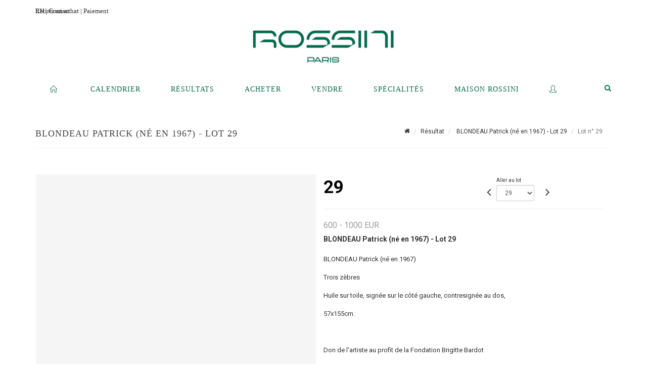

--- FILE ---
content_type: text/html;charset=UTF-8
request_url: https://www.rossini.fr/lot/86142/7778512
body_size: 85430
content:
<!doctype html>
<html lang="fr" class="no-js">
<head>
    <meta http-equiv="Content-Type" content="text/html; charset=UTF-8">
    <meta http-equiv="X-UA-Compatible" content="IE=edge,chrome=1">
    <title> BLONDEAU Patrick (né en 1967) - Lot 29 </title>
    
    
        



    

     
         
         <meta property="og:title" content="BLONDEAU Patrick (né en 1967) - Lot 29">
     
    
        <meta name="description" content="Toutes les informations sur le lot BLONDEAU Patrick (né en 1967)

Trois zèbres

Huile... - Lot 29 - Rossini"/>
		<meta property="og:description" content="Toutes les informations sur le lot BLONDEAU Patrick (né en 1967)

Trois zèbres

Huile... - Lot 29 - Rossini">
    
	
		<meta name="keywords" content="">
	




<meta name="language" content="fr">


<!-- HREF LANG -->


	
		<link rel="alternate" hreflang="en"
			  href="https://www.rossini.fr/en/lot/86142/7778512" />

	
		<link rel="canonical" href="https://www.rossini.fr/lot/86142/7778512" />
	
		<link rel="alternate" hreflang="fr"
			  href="https://www.rossini.fr/lot/86142/7778512" />




<meta name="viewport" content="width=device-width, initial-scale=1, maximum-scale=1"/>
<meta name="author" content="Rossini">
<meta name="identifier-url" content="">
<meta name="layout" content="main"/>
<meta property="og:site_name" content="Rossini">
<meta property="og:locale" content="fr">
<meta property="og:url" content="https://www.rossini.fr/lot/86142/7778512"/>
<meta property="og:image" content="https://medias-static-sitescp.zonesecure.org/sitegenerique/62/logos/logo-0820250915131855.png"/>
<link rel="shortcut icon" href="https://medias-static-sitescp.zonesecure.org/sitegenerique/62/logos/logo-09-_1_20260107154903.ico" type="image/x-icon">
<link rel="icon" href="https://medias-static-sitescp.zonesecure.org/sitegenerique/62/logos/logo-09-_1_20260107154903.ico" />

<!-- GoogleFonts    ============================================= -->
<link href="https://fonts.googleapis.com/css?family=Roboto:" rel="stylesheet"><link href="https://fonts.googleapis.com/css?family=Roboto:700" rel="stylesheet">
<!-- Stylesheets    ============================================= -->

<link rel="stylesheet" href="/assets/bootstrap-2702cc3efe0973add8272e0853ab03a3.css"/>
<link rel="stylesheet" href="/assets/font-awesome/css/font-awesome.min-84f0e98c247f3592f710ccde278d799c.css"/>
<link rel="stylesheet" href="/assets/style-6f91c0476104ee16f6fea9387a0decc9.css"/>
<link rel="stylesheet" href="/assets/font-icons-2145a7dee7ed7e44ae2f1897272842b8.css"/>
<link rel="stylesheet" href="/assets/icomoon-36189714d365d3d2ad41c87302fc4927.css"/>
<link rel="stylesheet" href="/assets/animate-ca9c031f7663c9e52b815d368f541c0e.css"/>
<link rel="stylesheet" href="/assets/magnific-popup-bd76b2742b05e58017f0fe452a612c2c.css"/>
<link rel="stylesheet" href="/assets/responsive-8fa874eb92fb7932dfb539001ee06bdd.css"/>


<!-- REVOLUTION SLIDER	============================================= -->
<link rel="stylesheet" href="https://cdn.drouot.com/assets?name=revolution_slider/css/layers.css">
<link rel="stylesheet" href="https://cdn.drouot.com/assets?name=revolution_slider/css/settings.css">
<link rel="stylesheet" href="https://cdn.drouot.com/assets?name=revolution_slider/css/navigation.css">


<link rel="stylesheet" href="/assets/jquery_toast/jquery.toast-45c7a0d117e54c9e9a29b32ba06784a8.css"/>
<link rel="stylesheet" href="/assets/cp-088cf35f8f3474c63d77b7860a79b0ee.css"/>
<script type="text/javascript" src="https://cdn.drouot.com/assets?name=cpg/jquery-743584baf8fc09dcd82ba03b2c8d990e.js"></script>

<!--[if lt IE 9]>
    <script src="http://css3-mediaqueries-js.googlecode.com/svn/trunk/css3-mediaqueries.js"></script>
<![endif]-->

<!-- CAROUSEL	============================================= -->
<script type="text/javascript" src="/assets/include/carousel-plugin/owl.carousel.min-58f126a356f7a1eb5ef4de741979f957.js" ></script>

<style type="text/css">
.openseadragon { background-color: #ffffff; border: 1px solid #ffffff; color: #333333; height: 600px; width: 400px; }
/* ******************************** GENERAL OPTIONS ******************************** */
.cpgen-container{
width:100%;margin-left:auto;margin-right:auto;padding-left : 0px ; padding-top : 0px ;padding-right : 0px ; padding-bottom : 0px ;}

/* ******************************** TYPOGRAPHY ******************************** */

    /*  BODY ============== */
    body {color : #333333;text-transform: none;font-family: Roboto, Arial, Helvetica, sans-serif ;/*font-style : ;font-weight : ;*/font-size : 14px;letter-spacing : 0px;}
    body a:link {color : #333333;}
    body a:visited {color : #333333;}
    body a:hover {color : #333333;}

    /*  NAV ============== */
    nav {color : #05694B;text-transform: uppercase;font-family: Georgia, serif, Arial, Helvetica, sans-serif ;/*font-style : ;font-weight : ;*/font-size : 14px;letter-spacing : 0px;}
    nav a:link {color : #05694B;}
    nav a:visited {color : #05694B;}
    nav a:hover {color : #000000;}

    /*  FOOTER ============== */
    footer {color : #ffffff;text-transform: none;font-family: Roboto, Arial, Helvetica, sans-serif ;/*font-style : ;font-weight : ;*/font-size : 14px;letter-spacing : 0px;}
    footer a:link {color : #ffffff;}
    footer a:visited {color : #ffffff;}
    footer a:hover {color : #ffffff;}

    /*  H1 ============== */
    h1 {color : #05694B;text-transform: uppercase;font-family: Georgia, serif, Arial, Helvetica, sans-serif ;/*font-style : ;font-weight : ;*/font-size : 23px;letter-spacing : 0px;}
    h1 a:link {color : #05694B;}
    h1 a:visited {color : #05694B;}
    h1 a:hover {color : #05694B;}

    /*  H2 ============== */
    h2 {color : #05694B;text-transform: none;font-family: Roboto, Arial, Helvetica, sans-serif ;/*font-style : ;font-weight : ;*/font-size : 15px;letter-spacing : 0px;}
    h2 a:link {color : #05694B;}
    h2 a:visited {color : #05694B;}
    h2 a:hover {color : #05694B;}

    /*  H3 ============== */
    h3 {color : #05694B;text-transform: none;font-family: Roboto, Arial, Helvetica, sans-serif ;/*font-style : ;font-weight : ;*/font-size : 16px;letter-spacing : 0px;}
    h3 a:link {color : #05694B;}
    h3 a:visited {color : #05694B;}
    h3 a:hover {color : #05694B;}

    /*  H4 ============== */
    h4 {color : #05694B;text-transform: none;font-family: Roboto, Arial, Helvetica, sans-serif ;/*font-style : ;font-weight : ;*/font-size : 15px;letter-spacing : 0px;}
    h4 a:link {color : #05694B;}
    h4 a:visited {color : #05694B;}
    h4 a:hover {color : #05694B;}

    /*  H5 ============== */
    h5 {color : #05694B;text-transform: none;font-family: Roboto, Arial, Helvetica, sans-serif ;/*font-style : ;font-weight : ;*/font-size : 14px;letter-spacing : 0px;}
    h5 a:link {color : #05694B;}
    h5 a:visited {color : #05694B;}
    h5 a:hover {color : #05694B;}

    /*  H6 ============== */
    h6 {color : #05694B;text-transform: none;font-family: Roboto, Arial, Helvetica, sans-serif ;/*font-style : ;font-weight : ;*/font-size : 14px;letter-spacing : 0px;}
    h6 a:link {color : #05694B;}
    h6 a:visited {color : #05694B;}
    h6 a:hover {color : #05694B;}


/* ******************************** LOGO ******************************** */
#cpgenlogo{margin-left : px ;margin-top : px ;margin-right : px ;margin-bottom : px ; float: left;}

/* ******************************** HEADER ******************************** */

.cpgen-header {padding-left : 0px ;padding-top : 0px ;
padding-right : 0px ;padding-bottom : 20px ;margin-left : 0px ;margin-top : 0px ;margin-right : 0px ;margin-bottom : 0px ;background-color : #ffffff ;border-top: 0px solid #ffffff;border-bottom: 0px solid #ffffff;}


/* ******************************** MENU ******************************** */
#cpgen-menu {background-color : #ffffff;}
#header.sticky-header #primary-menu ul li {padding-left : 0px ;padding-top : 0px ;padding-right : 0px ;padding-bottom : 20px;}
#cpgen-menu li:hover{background:#ffffff;}
#primary-menu {font-weight: normal !important;background-color : #ffffff;float:left;}
#header.sticky-header:not(.static-sticky) #primary-menu > ul > li > a {line-height:40px;}
#header.sticky-header #header-wrap{height: 40px;background-color : #ffffff;color : #477380 ;}
#header.sticky-header #header-wrap img{max-height:40px;}
#primary-menu , #primary-menu.style-2 {height: 40px;}
#primary-menu.style-2 > div > ul > li > a{height: 40px;}
.device-sm #header.sticky-style-2 #header-wrap, .device-xs #header.sticky-style-2 #header-wrap, .device-xxs #header.sticky-style-2 #header-wrap{background-color : #ffffff;}
#header.sticky-style-2 #header-wrap, #header.sticky-style-3 #header-wrap, #primary-menu.style-2 > div > ul > li > a {height:40px;line-height:40px}
#primary-menu.style-2 ul ul, #primary-menu.style-2 ul li .mega-menu-content{top:40px}

#primary-menu-trigger {background-color:#ffffff !important;}
#primary-menu-trigger .icon-reorder{color:#05694B !important;}
#header.transparent-header.full-header #primary-menu > ul { border-right-color: rgba(0,0,0,0.1); }
#primary-menu ul {list-style: none;	height:40px;	margin: 0;}
#primary-menu > ul {float: left; }
#primary-menu ul li.mega-menu { position: inherit; }
#primary-menu ul li:first-child { margin-left: 0; }
#primary-menu ul li a {padding-left : 29px ;padding-top : 3px ;padding-right : 29px;padding-bottom : 3px ; height: 40px;line-height: 40px;}
#primary-menu ul li .mega-menu-content {background-color: #ffffff;	border-top: 2px solid #ffffff;}
#primary-menu ul ul{background-color: #ffffff; width:250px;display: none;}
#primary-menu ul ul a {	color: #05694B !important;}
#primary-menu ul ul li:hover > a {background-color: #ffffff !important;color: #05694B!important;}
#primary-menu .dropdown hr{color : #ffffff;}
#primary-menu .container #top-search form input{color: #05694B!important;}
#primary-menu .container #top-search form input::placeholder {color:#05694B!important;}

/* ******************************** BACKGROUND ******************************** */
body{background-color:#ffffff;background-image: ;background-repeat: ;}


/* ******************************** FOOTER ******************************** */
#footer{padding-left : 0px ;padding-top : 35px ;padding-right : 0px ;padding-bottom : 0px ;margin-left : 0px ;margin-top : 0px ;margin-right : 0px ;margin-bottom : 0px ;border-top: 1px solid #05694B;border-bottom: 0px solid #05694B ;background : #05694b;color : #ffffff ; }
#footer a{#ffffff ;}



/* ******************************** SOCIAL ******************************** */
.cpgen-header .cpgen-social {font-size:1000;color:#000000;}
.cpgen-footer .cpgen-social {font-size:10;color:#000000;}

#primary-menu ul li .mega-menu-content  {width: 100% !important; }
</style>
<link rel="stylesheet" href="https://medias-static-sitescp.zonesecure.org/sitegenerique/62/css/cssFile20260122104713.css" type="text/css" />

<script type="text/javascript" src="https://cdn.drouot.com/assets?name=cpg/cookiechoices-abc20e1381d834f5f6bf5378262b9b5c.js"></script>
<script>
    window.dataLayer = window.dataLayer || [];
    function gtag(){dataLayer.push(arguments);}

    gtag('consent', 'default', {
        'ad_storage': 'denied',
        'ad_user_data': 'denied',
        'ad_personalization': 'denied',
        'analytics_storage': 'denied'
    });
</script>

    <!-- Google tag (gtag.js) -->
        <script async src="https://www.googletagmanager.com/gtag/js?id=G-M2VJ74SB5S"></script>
        <script>
            if (!isTrackingActivated()) {
                window['ga-disable-G-M2VJ74SB5S'] = true;
            } else {
                gtag('js', new Date());
                gtag('config', 'G-M2VJ74SB5S');
                updateGtagConsent('granted');
            }
        </script>
    <!-- End Google tag (gtag.js) -->




    <link rel="stylesheet" href="https://cdnjs.cloudflare.com/ajax/libs/font-awesome/6.5.0/css/all.min.css">


    
    <script src="https://cdn.jsdelivr.net/npm/vanilla-lazyload@17.1.2/dist/lazyload.min.js"></script>

</head>
<body class="fr">



<div class="cpgen-container">
    
    <div class="cpgen-header">
        
            <div id="top-bar">
    <div class="container clearfix">
        <div class="col_half nobottommargin flags">
            <div class="top-links">
                
    
        <a href="/en/lot/86142/7778512" class="languegb">
            <img src="/assets/flags/gb-91583bd9501e5849846045852a312edf.png" />
        </a>
    

    


                <a href="/ou-nous-trouver" target="_blank">Contact</a>
            </div>
        </div>

        <div class="col_half fright  nobottommargin social">
            <div id="top-social">
                <ul>
    

    

    

    

    

        

            <li><a target="_blank"
                   href="https://www.instagram.com/rossini_auction/?hl=fr"
                   class="si-instagram"><span class="ts-icon"><i class="icon-instagram"></i>
                </span><span class="ts-text">instagram</span></a></li>

        
    

    

    

    

        

            <li><a target="_blank"
                   href="https://www.facebook.com/RossiniMaisonDeVentesAuxEncheres/"
                   class="si-facebook"><span class="ts-icon"><i class="icon-facebook"></i>
                </span><span class="ts-text">facebook</span></a></li>

        
    

    

    

</ul>
            </div>
        </div>
    </div>
</div>
<header id="header" class="header6 sticky-style-2">
    <div class="container clearfix">
        <div id="primary-menu-trigger"><i class="icon-reorder"></i></div>
        <div id="cpgenlogo">
            <!-- Logo  ============================================= -->
            <div id="logo">
                <a href="/"
                   class="standard-logo"
                   data-dark-logo="https://medias-static-sitescp.zonesecure.org/sitegenerique/62/logos/logo-0820250915131855.png">
                    <img style=""
                         src="https://medias-static-sitescp.zonesecure.org/sitegenerique/62/logos/logo-0820250915131855.png"
                         alt="Rossini">
                </a>
                <a href="/"
                   class="retina-logo"
                   data-dark-logo="https://medias-static-sitescp.zonesecure.org/sitegenerique/62/logos/logo-0820250915131855.png"><img src="https://medias-static-sitescp.zonesecure.org/sitegenerique/62/logos/logo-0820250915131855.png" alt="Rossini"></a>
            </div>
            <!-- #logo end -->
        </div>
        <div class="texteHeader">
            <a href="/retraits-des-objets" target="_blank">Retirer un achat</a> | <a href="/paiement-en-ligne" target="_blank">Paiement</a>
        </div>
    </div>
    <div id="cpgen-menu">
        <div id="header-wrap"
             class="container">
            <nav id="primary-menu" class="style-2">
    <div class="container clearfix">
        <ul>

    <li>
        
            <a href="/" >
                <div>
                    <i class='icon-line2-home'></i>
                </div>
            </a>
        
        
    </li>

    <li>
        
            <a href="/ventes-a-venir" >
                <div>
                    Calendrier
                </div>
            </a>
        
        
    </li>

    <li>
        
            <a href="/resultats" >
                <div>
                    Résultats
                </div>
            </a>
        
        
    </li>

    <li>
        
            <a href="#" >
                <div>
                    Acheter
                </div>
            </a>
        
        
            <ul>
                

    <li>
        
            <a href="/retraits-des-objets" >
                <div>
                    Retrait des objets
                </div>
            </a>
        
        
    </li>

    <li>
        
            <a href="/paiement-en-ligne" >
                <div>
                    Paiement en ligne
                </div>
            </a>
        
        
    </li>

    <li>
        
            <a href="/caution-en-ligne" >
                <div>
                    Dépôt de caution
                </div>
            </a>
        
        
    </li>

            </ul>
        
    </li>

    <li>
        
            <a href="#" >
                <div>
                    Vendre
                </div>
            </a>
        
        
            <ul>
                

    <li>
        
            <a href="/prestations" >
                <div>
                    Les prestations
                </div>
            </a>
        
        
    </li>

    <li>
        
            <a href="/vendre" >
                <div>
                    Conditions de ventes Vendeur
                </div>
            </a>
        
        
    </li>

    <li>
        
            <a href="#" >
                <div>
                    Estimation en région
                </div>
            </a>
        
        
            <ul>
                

    <li>
        
            <a href="/estimation-auvergne-rhone-alpes" >
                <div>
                    Auvergne-Rhône-Alpes
                </div>
            </a>
        
        
    </li>

    <li>
        
            <a href="/estimation-bourgogne-franche-Comte" >
                <div>
                    Bourgogne-Franche-Comté
                </div>
            </a>
        
        
    </li>

    <li>
        
            <a href="/estimation-bretagne" >
                <div>
                    Bretagne
                </div>
            </a>
        
        
    </li>

    <li>
        
            <a href="/estimation-centre-val-de-loire" >
                <div>
                    Centre-Val de Loire
                </div>
            </a>
        
        
    </li>

    <li>
        
            <a href="/estimation-corse" >
                <div>
                    Corse
                </div>
            </a>
        
        
    </li>

    <li>
        
            <a href="/estimation-grand-est" >
                <div>
                    Grand Est
                </div>
            </a>
        
        
    </li>

    <li>
        
            <a href="/estimation-ile-de-france" >
                <div>
                    Île-de-France
                </div>
            </a>
        
        
    </li>

    <li>
        
            <a href="/estimation-normandie" >
                <div>
                    Normandie
                </div>
            </a>
        
        
    </li>

    <li>
        
            <a href="/estimation-nouvelle-aquitaine" >
                <div>
                    Nouvelle-Aquitaine
                </div>
            </a>
        
        
    </li>

    <li>
        
            <a href="/estimation-occitanie" >
                <div>
                    Occitanie
                </div>
            </a>
        
        
    </li>

    <li>
        
            <a href="/estimation-pays-de-la-loire" >
                <div>
                    Pays de la Loire
                </div>
            </a>
        
        
    </li>

    <li>
        
            <a href="/estimation-provence-cote-azur" >
                <div>
                    Provence-Alpes-Côte d'Azur
                </div>
            </a>
        
        
    </li>

    <li>
        
            <a href="/estimation-etranger" >
                <div>
                    Etranger
                </div>
            </a>
        
        
    </li>

            </ul>
        
    </li>

    <li>
        
            <a href="/estimation-en-ligne" >
                <div>
                    Estimations en ligne
                </div>
            </a>
        
        
    </li>

    <li>
        
            <a href="/salle-des-ventes" >
                <div>
                    Salle des ventes
                </div>
            </a>
        
        
    </li>

            </ul>
        
    </li>

    <li>
        
            <a href="/specialites" >
                <div>
                    Spécialités
                </div>
            </a>
        
        
    </li>

    <li>
        
            <a href="#" >
                <div>
                    Maison Rossini
                </div>
            </a>
        
        
            <ul>
                

    <li>
        
            <a href="/a-propos" >
                <div>
                    À propos
                </div>
            </a>
        
        
    </li>

    <li>
        
            <a href="/equipe" >
                <div>
                    L'équipe rossini
                </div>
            </a>
        
        
    </li>

    <li>
        
            <a href="/ou-nous-trouver" >
                <div>
                    Contact
                </div>
            </a>
        
        
    </li>

    <li>
        
            <a href="/newsletter" >
                <div>
                    Newsletter
                </div>
            </a>
        
        
    </li>

    <li>
        
            <a href="/actualites" >
                <div>
                    Nos actualités
                </div>
            </a>
        
        
    </li>

            </ul>
        
    </li>

    <li>
        
            <a href="https://int.rossini.fr/membre/login" target='_blank'>
                <div>
                    <i class='icon-line2-user'></i>
                </div>
            </a>
        
        
    </li>
</ul>
            
<div id="top-cart">
    <a href="#" id="top-cart-trigger">
        <i class="icon-legal"></i>
    </a>
    <div class="top-cart-content" id="top-cart-content">
        <div class="top-cart-title">
            <p>Ordres d'achats </p>
        </div>
        <div class="top-cart-items" id="top-cart-items">
            <template id="cart-item-list">
                <div class="top-cart-item clearfix">
                    <div class="top-cart-item-desc">
                        <a href="/null/null"></a>
                        <span class="top-cart-item-price"></span>
                        <span class="top-cart-item-price"></span>
                    </div>
                </div>
            </template>
        </div>
    </div>
</div><!-- #top-cart end -->

<script type="text/javascript">
    function getQueryVariable(variable) {
        let query = window.location.search.substring(1);
        let vars = query.split('&');
        for (let i = 0; i < vars.length; i++) {
            let pair = vars[i].split("=");
            if (pair[0] === variable) {return pair[1];}
        }
        return false;
    }
    $(document).ready(function() {
        panierSize = 0;
        if (window.localStorage.getItem("panier") !== null && window.localStorage.getItem("panier") !== '') {
            panier = getPanier();
            panierSize = Object.keys(panier.lots).length;
        }
        if (window.location.search.indexOf("okLots") !== -1) {
            let lotIds = getQueryVariable("okLots").split(",");
            for (let i in lotIds) {
                deleteOrdre(lotIds[i]);
            }
            panierSize = Object.keys(panier.lots).length;
        }
        if (panierSize > 0) {
            $.toast({
                icon: 'info',
                text : "<p class=''>N'oubliez pas de valider définitivement vos ordres d'achat dans votre <a href='/ordre'>panier</a>.</p>",
                allowToastClose: true,
                showHideTransition : 'slide',  // It can be plain, fade or slide
                hideAfter : false,             // `false` to make it sticky or time in miliseconds to hide after
                stack : 2,                     // `false` to show one stack at a time count showing the number of toasts that can be shown at once
                textAlign : 'left',            // Alignment of text i.e. left, right, center
                position : 'top-right'       // bottom-left or bottom-right or bottom-center or top-left or top-right or top-center or mid-center or an object representing the left, right, top, bottom values to position the toast on page
            })
            Object.keys(panier.lots).forEach(function (lotId) {
                let t = document.querySelector('#cart-item-list');
                let a = t.content.querySelectorAll("a");
                a[0].textContent = "lot n° "+panier.lots[lotId].n;
                let s = t.content.querySelectorAll("span");
                s[0].textContent = panier.lots[lotId].d;
                if (panier.lots[lotId].m === -1) {
                    s[1].textContent = 'Enchère Téléphone';
                } else {
                    s[1].textContent = panier.lots[lotId].m + ' ' + panier.lots[lotId].c;
                }

                let x = document.getElementById("top-cart-items");
                let clone = document.importNode(t.content, true);
                x.appendChild(clone)
            })

            let panierSizeSpan = document.createElement("span");
            panierSizeSpan.textContent = window.panierSize.toString();
            document.getElementById("top-cart-trigger").appendChild(panierSizeSpan);

            let btnPanier = document.createElement("a");
            btnPanier.rel = "nofollow";
            btnPanier.className = "button button-3d button-small nomargin fright";
            btnPanier.textContent = 'Envoyer mes ordres';
            btnPanier.href = '/null/null';
            let btnPanierDiv = document.createElement("div");
            btnPanierDiv.className = "top-cart-action clearfix";
            btnPanierDiv.appendChild(btnPanier);

            document.getElementById("top-cart-content").appendChild(btnPanierDiv);
        } else {
            let panierList = document.createElement("p");
            panierList.textContent = "Votre liste d'ordre est vide, naviguez dans le catalogue pour ajouter vos ordres.";
            document.getElementById("top-cart-items").appendChild(panierList);
        }

    });
</script>

            
                <div id="top-search">
                    <a href="#" id="top-search-trigger"><i class="icon-search3"></i><i class="icon-line-cross"></i></a>
                    <form action="/recherche" method="get">
                        <input type="text" name="query" class="form-control" value="" placeholder="Recherchez un lot, un artiste">
                        <input type="submit" class="loupe" id="AccueilBtChercher" value="">
                    </form>
                </div>
            
    </div>
</nav>
        </div>
    </div>
</header>

        
    </div>

    <div class="container">
        
        
            <div class="clear"></div>

<div class="basic layoutsPage">
    <div class="layoutsExemple col-md-12">
        
<section id="page-title" class="page-title-mini page-title-nobg">
    <div class="clearfix">
        <h1>
            BLONDEAU Patrick (né en 1967) - Lot 29
        </h1>
        <ol class="breadcrumb">
            <li><a href='/'>
                <icon class='icon-home2'></icon>
            </a></li>
            <li><a href='/resultats'>Résultat</a>
            </li>
            <li><a href="/catalogue/86142-vente-online-tableaux-modernes-and-sculptures-du-28-06-17-au">
                BLONDEAU Patrick (né en 1967) - Lot 29
            </a></li>
            <li class="active">Lot n° 29&nbsp;</li>
        </ol>
    </div>
</section>
<section id="content">
    <div class="detailLot content-wrap Vente86142 Etude162 Etude2">
            <div class="single-product">
                <div class="product">
                    <div class="col-xs-12 col-md-6 product-img noPaddingLeft">
                        
                            
<script type="text/javascript" src="https://cdn.drouot.com/assets?name=openseadragon/openseadragon.min.js"></script>
<div class="col-xs-12 padding0">
    <div id="zoomImage" class="openseadragon">
        <div id="toolbarDiv"></div>
        
        <script type="text/javascript">
            var viewer = OpenSeadragon({
                        id:            "zoomImage",
                        prefixUrl:     "https://cdn.drouot.com/assets?name=openseadragon/images/",
                        showNavigator:  true,
                        toolbar:       "toolbarDiv",
                        nextButton:     "next",
                        previousButton: "previous",
                        autoHideControls: false,
                        maxZoomPixelRatio: 3,
                        minZoomPixelRatio: 0.5,
                        navigatorSizeRatio: 0.12,
                        controlsFadeDelay: 0,
                        controlsFadeLength: 500,
                        showReferenceStrip: false,
                        animationTime: 0.8,
                        imageSmoothingEnabled: true,
                    });
                    $(document).ready(function() {
//                        setTimeout( function(){
//                                   innerHTML2 = $(".intercom-launcher-discovery-frame").contents().find("html").html();
//                                   innerHTML = $('.intercom-launcher-frame').contents().find("html").html();
//                                   innerHTML3 = $("#intercom-frame").contents().find("html").html();
//                               }, 3000);
                        var tiles = [
                            
                            {
                                tileSource : {
                                    type: 'image',
                                    url:  'https://cdn.drouot.com/d/image/lot?size=fullHD&path=62/86142/29.jpg',
                                    crossOriginPolicy: 'Anonymous',
                                    ajaxWithCredentials: false,
                                },
                            },
                            
                        ];
                        var tile = 0;
                        var length = tiles.length - 2;
                        viewer.addTiledImage(tiles[0]); //init sur la première image
                        $(".thumbPreview").click(function() { //quand on clique ça change l'image
                            tile = parseInt($(this).data("thumb-index"));
                            viewer.close();
                            viewer.addTiledImage(tiles[parseInt($(this).data("thumb-index"))]);
                        });
                        var container = $('div.image-container');
                        $("#next").click(function() {
                            if (tile <= length) {
                                tile++;
                            } else {
                                tile = 0;
                            }
                            viewer.close();
                            viewer.addTiledImage(tiles[tile]);
                            scrollTo=$("#thumbImage-"+tile);
                            container.animate({
                                scrollTop: scrollTo.offset().top - container.offset().top + container.scrollTop()
                            })
                        });
                        $("#previous").click(function() {
                            if (tile === 0) {
                                tile = length + 1;
                            } else {
                                tile--;
                            }
                            viewer.close();
                            viewer.addTiledImage(tiles[tile]);
                            scrollTo=$("#thumbImage-"+tile);
                            container.animate({
                                scrollTop: scrollTo.offset().top - container.offset().top + container.scrollTop()
                            })
                        });
        });

    </script>
        <noscript>
            
                
                <img src="https://cdn.drouot.com/d/image/lot?size=phare&path=62/86142/29.jpg" alt="BLONDEAU Patrick (n&eacute; en 1967)

Trois z&egrave;bres

Huile sur toile, sign&eacute;e sur le c&ocirc;t&eacute;..."/>
            
        </noscript>
    </div>
</div>

<div class="clear"></div>
<div class="col-xs-12 noPaddingLeft thumbBlocmaster">
    
</div>
                        
                    </div>

                    <div class="col-xs-12 col-md-6 product-desc">
                        <div class="fiche_numero_lot">
                            <span class="fiche_lot_label">Lot</span> <span class="fiche_lot_labelnum">n°</span> <span class="fiche_lot_num">29</span>
                        </div>
                        <div class="col-md-5 padding0 floatRight">
                            
<div class="lot_navigation">
    <div class="lot_prec_suiv">
        <span class="lot_precedent col-xs-1 padding0" onclick="javascript:jQuery('#preview-form').submit()">
            
                <form id="preview-form" method="post" action="/action/goToLot?id=7778511" style="display: inline-block;margin-top: 7px;">
                    <input type="hidden" name="cpId" value="62"/>
                    <input type="hidden" name="venteId" value="86142"/>
                    <input type="hidden" name="newLang" value="fr"/>
                    <i class="icon-angle-left" style="font-size:24px;cursor:pointer;"></i>
                </form>
            
        </span>
        <span class="lot_combo col-xs-6 col-md-5 padding0 alignCenter">
            <span class="info_cache font10 alignCenter">Aller au lot</span>
            <form id="combo-form" class="form-group"
                  action="/action/goToLot"
                  method="post"
                  style="display: inline-block;">
                <input type="hidden" name="cpId" value="62"/>
                <input type="hidden" name="venteId" value="86142"/>
                <input type="hidden" name="newLang" value="fr"/>
                <select id="combo-num" class="form-control" name="id" style="height:32px; width:auto; font-size: 12px; min-width:75px; " onchange="this.form.submit()" >
<option value="7778484" >1</option>
<option value="7778485" >2</option>
<option value="7778486" >3</option>
<option value="7778487" >4</option>
<option value="7778488" >5</option>
<option value="7778489" >6</option>
<option value="7778490" >7</option>
<option value="7778491" >8</option>
<option value="7778492" >9</option>
<option value="7778493" >10</option>
<option value="7778494" >11</option>
<option value="7778495" >12</option>
<option value="7778496" >13</option>
<option value="7778497" >14</option>
<option value="7778498" >15</option>
<option value="7778499" >16</option>
<option value="7778500" >17</option>
<option value="7778501" >18</option>
<option value="7778502" >19</option>
<option value="7778503" >20</option>
<option value="7778504" >21</option>
<option value="7778505" >22</option>
<option value="7778506" >23</option>
<option value="7778507" >24</option>
<option value="7778508" >25</option>
<option value="7778509" >26</option>
<option value="7778510" >27</option>
<option value="7778511" >28</option>
<option value="7778512" selected="selected" >29</option>
<option value="7778513" >30</option>
<option value="7778514" >31</option>
<option value="7778515" >32</option>
<option value="7778516" >33</option>
<option value="7778517" >34</option>
<option value="7778518" >35</option>
<option value="7778519" >36</option>
<option value="7778520" >37</option>
<option value="7778521" >38</option>
<option value="7778522" >39</option>
<option value="7778523" >40</option>
<option value="7778524" >41</option>
<option value="7778525" >42</option>
<option value="7778526" >43</option>
<option value="7778527" >44</option>
<option value="7778528" >45</option>
<option value="7778529" >46</option>
<option value="7778530" >47</option>
<option value="7778531" >48</option>
<option value="7778532" >49</option>
<option value="7778533" >50</option>
<option value="7778534" >51</option>
<option value="7778535" >52</option>
<option value="7778536" >53</option>
<option value="7778537" >54</option>
<option value="7778538" >55</option>
<option value="7778539" >56</option>
<option value="7778540" >57</option>
<option value="7778541" >58</option>
<option value="7778542" >59</option>
<option value="7778543" >60</option>
<option value="7778544" >61</option>
<option value="7778545" >62</option>
<option value="7778546" >63</option>
<option value="7778547" >64</option>
<option value="7778548" >65</option>
<option value="7778549" >66</option>
<option value="7778550" >67</option>
<option value="7778551" >68</option>
<option value="7778552" >69</option>
<option value="7778553" >70</option>
<option value="7778554" >71</option>
<option value="7778555" >72</option>
<option value="7778556" >73</option>
<option value="7778557" >74</option>
<option value="7778558" >75</option>
<option value="7778559" >76</option>
<option value="7778560" >77</option>
<option value="7778561" >78</option>
<option value="7778562" >79</option>
<option value="7778563" >80</option>
<option value="7778564" >81</option>
<option value="7778565" >82</option>
<option value="7778566" >83</option>
<option value="7778567" >84</option>
<option value="7778568" >85</option>
<option value="7778569" >86</option>
<option value="7778570" >87</option>
<option value="7778571" >88</option>
<option value="7778572" >89</option>
<option value="7778573" >90</option>
<option value="7778574" >91</option>
<option value="7778575" >92</option>
<option value="7778576" >93</option>
<option value="7778577" >94</option>
<option value="7778578" >95</option>
<option value="7778579" >96</option>
<option value="7778580" >97</option>
<option value="7778581" >98</option>
<option value="7778582" >99</option>
<option value="7778583" >100</option>
<option value="7778584" >101</option>
<option value="7778585" >102</option>
<option value="7778586" >103</option>
<option value="7778587" >104</option>
<option value="7778588" >105</option>
<option value="7778589" >106</option>
<option value="7778590" >107</option>
<option value="7778591" >108</option>
<option value="7778592" >109</option>
<option value="7778593" >110</option>
<option value="7778594" >111</option>
<option value="7778595" >112</option>
<option value="7778596" >113</option>
<option value="7778597" >114</option>
<option value="7778598" >116</option>
<option value="7778599" >117</option>
<option value="7778600" >118</option>
<option value="7778601" >119</option>
<option value="7778602" >120</option>
<option value="7778603" >121</option>
<option value="7778604" >122</option>
<option value="7778605" >123</option>
<option value="7778606" >124</option>
<option value="7778607" >125</option>
<option value="7778608" >126</option>
<option value="7778609" >127</option>
<option value="7778610" >128</option>
<option value="7778611" >129</option>
<option value="7778612" >130</option>
<option value="7778613" >131</option>
<option value="7778614" >132</option>
<option value="7778615" >133</option>
<option value="7778616" >134</option>
<option value="7778617" >135</option>
<option value="7778618" >136</option>
<option value="7778619" >137</option>
<option value="7778620" >138</option>
<option value="7778621" >139</option>
<option value="7778622" >140</option>
<option value="7778623" >141</option>
<option value="7778624" >142</option>
<option value="7778625" >143</option>
<option value="7778626" >144</option>
<option value="7778627" >145</option>
<option value="7778628" >146</option>
<option value="7778629" >147</option>
<option value="7778630" >148</option>
<option value="7778631" >149</option>
<option value="7778632" >150</option>
<option value="7778633" >151</option>
<option value="7778634" >152</option>
<option value="7778635" >153</option>
<option value="7778636" >154</option>
<option value="7778637" >155</option>
<option value="7778638" >156</option>
<option value="7778639" >157</option>
<option value="7778640" >158</option>
<option value="7778641" >159</option>
<option value="7778642" >160</option>
<option value="7778643" >161</option>
<option value="7778644" >162</option>
<option value="7778645" >163</option>
<option value="7778646" >164</option>
<option value="7778647" >165</option>
<option value="7778648" >166</option>
<option value="7778649" >167</option>
<option value="7778650" >168</option>
<option value="7778651" >169</option>
<option value="7778652" >170</option>
<option value="7778653" >171</option>
<option value="7778654" >172</option>
<option value="7778655" >173</option>
<option value="7778656" >174</option>
<option value="7778657" >175</option>
<option value="7778658" >176</option>
<option value="7778659" >177</option>
<option value="7778660" >179</option>
<option value="7778661" >180</option>
<option value="7778662" >181</option>
<option value="7778663" >182</option>
<option value="7778664" >183</option>
<option value="7778665" >184</option>
<option value="7778666" >185</option>
<option value="7778667" >186</option>
<option value="7778668" >187</option>
<option value="7778669" >188</option>
<option value="7778670" >189</option>
<option value="7778671" >190</option>
<option value="7778672" >191</option>
<option value="7778673" >192</option>
<option value="7778674" >193</option>
<option value="7778675" >194</option>
<option value="7778676" >195</option>
<option value="7778677" >196</option>
<option value="7778678" >197</option>
<option value="7778679" >198</option>
<option value="7778680" >199</option>
<option value="7778681" >200</option>
<option value="7778682" >201</option>
<option value="7778683" >202</option>
<option value="7778684" >203</option>
<option value="7778685" >204</option>
<option value="7778686" >205</option>
<option value="7778687" >206</option>
<option value="7778688" >207</option>
<option value="7778689" >208</option>
<option value="7778690" >209</option>
<option value="7778691" >210</option>
<option value="7778692" >211</option>
<option value="7778693" >212</option>
<option value="7778694" >213</option>
<option value="7778695" >214</option>
<option value="7778696" >215</option>
<option value="7778697" >216</option>
<option value="7778698" >217</option>
<option value="7778699" >218</option>
<option value="7778700" >219</option>
<option value="7778701" >220</option>
<option value="7778702" >221</option>
<option value="7778703" >222</option>
<option value="7778704" >223</option>
<option value="7778705" >224</option>
<option value="7778706" >225</option>
<option value="7778707" >226</option>
<option value="7778708" >227</option>
<option value="7778709" >228</option>
<option value="7778710" >229</option>
<option value="7778711" >230</option>
<option value="7778712" >231</option>
<option value="7778713" >232</option>
<option value="7778714" >233</option>
<option value="7778715" >234</option>
<option value="7778716" >235</option>
<option value="7778717" >236</option>
<option value="7778718" >237</option>
<option value="7778719" >238</option>
<option value="7778720" >239</option>
<option value="7778721" >240</option>
<option value="7778722" >241</option>
<option value="7778723" >242</option>
<option value="7778724" >243</option>
<option value="7778725" >244</option>
<option value="7778726" >245</option>
<option value="7778727" >246</option>
<option value="7778728" >247</option>
<option value="7778729" >248</option>
<option value="7778730" >249</option>
<option value="7778731" >250</option>
<option value="7778732" >251</option>
<option value="7778733" >252</option>
<option value="7778734" >253</option>
<option value="7778735" >254</option>
<option value="7778736" >255</option>
<option value="7778737" >256</option>
<option value="7778738" >257</option>
<option value="7778739" >258</option>
<option value="7778740" >259</option>
<option value="7778741" >260</option>
<option value="7778742" >261</option>
<option value="7778743" >262</option>
<option value="7778744" >263</option>
<option value="7778745" >264</option>
<option value="7778746" >265</option>
<option value="7778747" >266</option>
<option value="7778748" >267</option>
<option value="7778749" >268</option>
<option value="7778750" >269</option>
<option value="7778751" >270</option>
<option value="7778752" >271</option>
<option value="7778753" >272</option>
<option value="7778754" >273</option>
<option value="7778755" >274</option>
<option value="7778756" >275</option>
<option value="7778757" >276</option>
<option value="7778758" >277</option>
<option value="7778759" >278</option>
<option value="7778760" >279</option>
<option value="7778761" >280</option>
<option value="7778762" >281</option>
<option value="7778763" >282</option>
<option value="7778764" >283</option>
<option value="7778765" >284</option>
<option value="7778766" >285</option>
<option value="7778767" >286</option>
<option value="7778768" >288</option>
<option value="7778769" >289</option>
<option value="7778770" >290</option>
<option value="7778771" >291</option>
<option value="7778772" >292</option>
<option value="7778773" >293</option>
<option value="7778774" >294</option>
<option value="7778775" >295</option>
<option value="7778776" >296</option>
<option value="7778777" >297</option>
<option value="7778778" >298</option>
<option value="7778779" >299</option>
<option value="7778780" >300</option>
<option value="7778781" >301</option>
<option value="7778782" >302</option>
<option value="7778783" >303</option>
<option value="7778784" >304</option>
<option value="7778785" >305</option>
<option value="7778786" >306</option>
<option value="7778787" >307</option>
<option value="7778788" >308</option>
<option value="7778789" >309</option>
<option value="7778790" >310</option>
<option value="7778791" >311</option>
<option value="7778792" >312</option>
<option value="7778793" >313</option>
<option value="7778794" >314</option>
<option value="7778795" >315</option>
<option value="7778796" >316</option>
<option value="7778797" >317</option>
<option value="7778798" >318</option>
<option value="7778799" >319</option>
<option value="7778800" >320</option>
<option value="7778801" >321</option>
<option value="7778802" >323</option>
<option value="7778803" >324</option>
<option value="7778804" >325</option>
<option value="7778805" >326</option>
<option value="7778806" >327</option>
<option value="7778807" >328</option>
<option value="7778808" >329</option>
<option value="7778809" >330</option>
<option value="7778810" >331</option>
<option value="7778811" >332</option>
<option value="7778812" >333</option>
<option value="7778813" >334</option>
<option value="7778814" >335</option>
<option value="7778815" >336</option>
<option value="7778816" >337</option>
<option value="7778817" >338</option>
<option value="7778818" >339</option>
<option value="7778819" >340</option>
<option value="7778820" >341</option>
<option value="7778821" >342</option>
<option value="7778822" >343</option>
<option value="7778823" >344</option>
<option value="7778824" >345</option>
<option value="7778825" >346</option>
<option value="7778826" >347</option>
<option value="7778827" >348</option>
<option value="7778828" >349</option>
<option value="7778829" >350</option>
<option value="7778830" >351</option>
<option value="7778831" >352</option>
<option value="7778832" >353</option>
<option value="7778833" >354</option>
<option value="7778834" >355</option>
<option value="7778835" >356</option>
<option value="7778836" >357</option>
<option value="7778837" >358</option>
<option value="7778838" >359</option>
<option value="7778839" >360</option>
<option value="7778840" >361</option>
<option value="7778841" >362</option>
<option value="7778842" >363</option>
<option value="7778843" >364</option>
<option value="7778844" >365</option>
<option value="7778845" >366</option>
<option value="7778846" >367</option>
<option value="7778847" >368</option>
<option value="7778848" >369</option>
<option value="7778849" >370</option>
<option value="7778850" >371</option>
<option value="7778851" >372</option>
<option value="7778852" >373</option>
<option value="7778853" >374</option>
<option value="7778854" >375</option>
<option value="7778855" >376</option>
<option value="7778856" >377</option>
<option value="7778857" >378</option>
<option value="7778858" >379</option>
<option value="7778859" >380</option>
<option value="7778860" >381</option>
<option value="7778861" >382</option>
<option value="7778862" >383</option>
<option value="7778863" >384</option>
<option value="7778864" >385</option>
<option value="7778865" >386</option>
<option value="7778866" >387</option>
<option value="7778867" >388</option>
<option value="7778868" >389</option>
<option value="7778869" >390</option>
<option value="7778870" >391</option>
<option value="7778871" >392</option>
<option value="7778872" >393</option>
<option value="7778873" >394</option>
<option value="7778874" >395</option>
<option value="7778875" >396</option>
<option value="7778876" >397</option>
<option value="7778877" >398</option>
<option value="7778878" >399</option>
<option value="7778879" >400</option>
<option value="7778880" >401</option>
<option value="7778881" >402</option>
<option value="7778882" >403</option>
<option value="7778883" >404</option>
<option value="7778884" >405</option>
<option value="7778885" >406</option>
<option value="7778886" >407</option>
<option value="7778887" >408</option>
<option value="7778888" >409</option>
<option value="7778889" >410</option>
<option value="7778890" >411</option>
<option value="7778891" >412</option>
<option value="7778892" >413</option>
<option value="7778893" >414</option>
<option value="7778894" >415</option>
<option value="7778895" >416</option>
<option value="7778896" >417</option>
<option value="7778897" >418</option>
<option value="7778898" >419</option>
<option value="7778899" >420</option>
<option value="7778900" >421</option>
<option value="7778901" >422</option>
<option value="7778902" >423</option>
<option value="7778903" >424</option>
<option value="7778904" >425</option>
<option value="7778905" >426</option>
<option value="7778906" >427</option>
<option value="7778907" >428</option>
<option value="7778908" >429</option>
<option value="7778909" >430</option>
<option value="7778910" >431</option>
<option value="7778911" >432</option>
<option value="7778912" >433</option>
<option value="7778913" >434</option>
<option value="7778914" >435</option>
<option value="7778915" >436</option>
<option value="7778916" >437</option>
<option value="7778917" >438</option>
<option value="7778918" >439</option>
<option value="7778919" >440</option>
<option value="7778920" >441</option>
<option value="7778921" >442</option>
<option value="7778922" >443</option>
<option value="7778923" >444</option>
<option value="7778924" >445</option>
<option value="7778925" >446</option>
<option value="7778926" >447</option>
<option value="7778927" >448</option>
<option value="7778928" >449</option>
<option value="7778929" >450</option>
<option value="7778930" >451</option>
<option value="7778931" >452</option>
<option value="7778932" >453</option>
<option value="7778933" >454</option>
<option value="7778934" >455</option>
<option value="7778935" >456</option>
<option value="7778936" >457</option>
<option value="7778937" >458</option>
<option value="7778938" >459</option>
<option value="7778939" >460</option>
<option value="7778940" >461</option>
<option value="7778941" >462</option>
<option value="7778942" >463</option>
<option value="7778943" >464</option>
<option value="7778944" >465</option>
<option value="7778945" >466</option>
<option value="7778946" >467</option>
<option value="7778947" >468</option>
<option value="7778948" >469</option>
<option value="7778949" >470</option>
<option value="7778950" >471</option>
<option value="7778951" >472</option>
<option value="7778952" >474</option>
<option value="7778953" >475</option>
<option value="7778954" >476</option>
<option value="7778955" >477</option>
<option value="7778956" >478</option>
</select>

            </form>
        </span>
        <span class="lot_suivant col-xs-1 noPaddingRight noPaddingLeft" onclick="javascript:jQuery('#next-form').submit()">
            
                <form id="next-form" method="post" action="/action/goToLot?id=7778513" style="display: inline-block; margin-top: 7px;">
                    <i class="icon-angle-right" style="font-size:24px;cursor: pointer;"></i>
                    <input type="hidden" name="cpId" value="62"/>
                    <input type="hidden" name="venteId" value="86142"/>
                    <input type="hidden" name="newLang" value="fr"/>
                </form>
            
        </span>
    </div>
</div>
                        </div>

                        <div class="line"></div>
                        
                            <div class="estimLabelAff4">Estimation :</div>
                            <div class="estimAff4">
                                
                                    600 - 1000
                                
                                EUR
                            </div>
                        

                        
                        <div class="fiche_ordre_achat">
                            
                                



  
  


<script type="text/javascript">
    function telCheck(id) {
        var tel = document.getElementById("telcheck"+id);
        var a = document.getElementById("panelMontant"+id);
        var b = document.getElementById("montant"+id);

        if (!tel.checked){
            a.style.display = "block";
            b.value = "";
        } else {
            a.style.display = "none";
            b.value="-1";
        }

        return false;
    }

    $(document).ready(function() {
        let panier = getPanier()
        if (panier === null || !Object.keys(panier.lots).includes('7778512')) {
            let x = document.getElementById("ordre7778512");
            if (x === null) { return; }
            let t = document.querySelector("#new"+7778512);
            let clone = document.importNode(t.content, true);
            x.appendChild(clone);
        } else {
            let x = document.getElementById("ordre7778512");
            if (x === null) { return; }
            let tName = "#edit-phone"+7778512;
            if (panier.lots['7778512'].m !== -1) {
                tName = "#edit"+7778512;
            }
            let t = document.querySelector(tName);
            if (panier.lots['7778512'].m !== -1) {
                let spanMontant = document.createElement("span");
                spanMontant.textContent = 'Ordre : ' + panier.lots['7778512'].m + ' EUR';
                t.content.getElementById("btn-edit-7778512").appendChild(spanMontant);
            }
            let clone = document.importNode(t.content, true);
            x.appendChild(clone);
        }

    });
</script>

<template id="new7778512">
    <div class="accoterryrdion7778512 panel-group nobottommargin" id="accordion7778512">
        <div class="ordre_panel panel panel-default" id="panelMontant7778512">
            <a data-toggle="collapse" data-parent="#accordion7778512" href="#collapseOne7778512">
                <div class="panel-heading">
                    <span class="icon_hammer2"></span>
                    Laisser un ordre
                </div>
            </a>
            <div id="collapseOne7778512" class="panel-collapse collapse">
                <div class="panel-body">
                    <div class="votre_montant"><div class="texte_votre_montant">
                        Votre montant
                    </div>
                        <input style="display:inline;margin-top:5px;"
                               type="number"
                               id="montant7778512"
                               name="montant7778512"
                               size="20"
                               class="input_ordre"
                               value=""> &nbsp;EUR
                        <input style="display:inline;"
                               type="submit"
                               id="bOrdre7778512"
                               name="bOrdre7778512"
                               value="OK"
                               class="button button-mini button-border button-rounded">
                    </div>
                </div>
            </div>
        </div>
        <div class="tel_panel panel panel-default">
            <a data-toggle="collapse" data-parent="#accordion7778512" href="#collapseTwo7778512">
                <div class="panel-heading">
                    <span class="icon_phone"></span>
                    Enchérir par téléphone
                </div>
            </a>
            <div id="collapseTwo7778512" class="panel-collapse collapse">
                <div class="panel-body">
                    <input type="checkbox"
                           style="margin-right:5px;"
                           id="telcheck7778512"
                           name="telcheck7778512"
                           value="tel" 
                           onClick="telCheck('7778512');">Enchérir par téléphone
                    <input class="button button-mini button-border button-rounded"
                           type="submit"
                           id="bOrdre7778512"
                           name="bOrdre7778512"
                           value="OK">
                </div>
            </div>
        </div>
    </div>
</template>

<template id="edit7778512">
    <!--    button button-3d notopmargin fright-->
    <div class="button button-mini button-border button-rounded noleftmargin modifier_ordre" data-toggle="collapse" data-target="#ordreForm7778512" id="btn-edit-7778512">
        <i class="icon-legal"></i>
    </div>
    <a href="" class="button button-mini button-border button-rounded" onclick="return deleteOrdre('7778512')">
        <i class="icon-trash2"></i>
    </a>
    <div class="collapse" id="ordreForm7778512">
        <div class="well">
            <div class="texte_votre_montant">Votre montant</div>
            <input style="display:inline;margin-top:5px;"
                   type="number"
                   id="montant7778512"
                   name="montant7778512"
                   size="20"
                   value=
                   class="input_ordre"> &nbsp;EUR
            <input style="display:inline;"
                   type="submit"
                   id="bOrdre7778512"
                   name="bOrdre7778512"
                   value="OK"
                   class="button button-mini button-border button-rounded">
        </div>
    </div>
    
        <div class="envoyer_ordre">
            <a href="/ordre" class="button button-mini button-border button-rounded env">
                <i class="icon-circle-arrow-right"></i>
                <span>Envoyer mes ordres
                </span>
            </a>
        </div>
    
</template>

<template id="edit-phone7778512">
    <div class="button button-mini button-border button-rounded noleftmargin modifier_ordre" data-toggle="collapse" data-target="#ordreForm7778512">
        <i class="icon-legal"></i>
        <span>Enchère Téléphone</span>
    </div>
    <a href="" class="button button-mini button-border button-rounded" onclick="return deleteOrdre('7778512')"><i class="icon-trash2"></i></a>
    
        <div class="envoyer_ordre">
            <a href="/ordre" class="button button-mini button-border button-rounded env">
                <i class="icon-circle-arrow-right"></i>
                <span>Envoyer mes ordres</span>
            </a>
        </div>
    
</template>

                            
                        </div>
                        

                        <div class="fiche_titre_lot">
                            BLONDEAU Patrick (né en 1967) - Lot 29
                        </div>

                        <div class="fiche_lot_description" id="lotDesc-7778512">BLONDEAU Patrick (né en 1967)

Trois zèbres

Huile sur toile, signée sur le côté gauche, contresignée au dos, 

57x155cm.



Don de l'artiste au profit de la Fondation Brigitte Bardot </div>
                        
                        <div id="description-modal" class="modal fade bs-example-modal-lg" tabindex="-1" role="dialog" aria-labelledby="description-modal">
    <div class="modal-dialog modal-lg" role="document">
        <div class="modal-content">
            <div class="modal-header">
                <button type="button" class="close" data-dismiss="modal" aria-hidden="true">&times;</button>
                <h4 class="modal-title">
                    Informations sur la vente - Vente online Tableaux modernes & Sculptures du 28/06/17 au 10/07/17 à 14h
                </h4>
            </div>

            <div class="modal-body">
                <div class="te">
                    <u>Tableaux modernes &amp; Sculptures</u><br /><br />Vente online du Mercredi 28 juin au lundi 10&nbsp;juillet 2017 à 14h<br /><br />Lots visibles sur rendez-vous au :<br />Maude LAUGEAY<br />Tél.: 01 53 34 55 18<br />Fax: 01 42 47 10 26<br /><a href="mailto:maude.laugeay@rossini.fr" target="_blank">maude.laugeay@rossini.fr</a><br /><br />ROSSINI – MAISON DE VENTES AUX ENCHERES<br />7, rue Drouot – 75009 Paris<br />Tél : 01 53 34 55 00 - Fax : 01 42 47 10 26<br /><a href="mailto:contact@rossini.fr" target="_blank">contact@rossini.fr</a><br /><a href="http://www.rossini.fr" target="_blank">www.rossini.fr</a><br />&nbsp;<div style="text-align: center;"><span style="font-size: 16px;"><strong>Les lots achetés pendant la vente sont à retirer à nos bureaux<br />à partir du&nbsp;13 juillet&nbsp;2017.<br />Fermeture des bureaux le 28 juillet. Réouverture le 4 septembre 2017.</strong></span></div>
                </div>
            </div>

            <div class="modal-footer">
                <button type="button" class="btn btn-default" data-dismiss="modal">
                    Fermer
                </button>
            </div>
        </div>
    </div>
</div>
                        <div id="conditions-modal" class="modal fade bs-example-modal-lg" tabindex="-1" role="dialog" aria-labelledby="conditions-modal">
    <div class="modal-dialog modal-lg" role="document">
        <div class="modal-content">
            <div class="modal-header">
                <button type="button" class="close" data-dismiss="modal" aria-hidden="true">&times;</button>
                <h4 class="modal-title">
                    Conditions de vente - Vente online Tableaux modernes & Sculptures du 28/06/17 au 10/07/17 à 14h
                </h4>
            </div>

            <div class="modal-body">
                <div class="te">
                    <strong>CONDITIONS DE VENTE</strong><br /><br />La vente sera faite au comptant et conduite en Euros. Les frais attachés à la vente (hors magasinage et autres charges éventuelles) sont de 23 % Hors Taxes, soit 27,60 TTC.<br /><br />1. GARANTIES<br />Les attributions notion d'époque ont été établies compte - tenu des connaissances scientifiques et artistiques à la date de la vente. Ces mentions sont garanties pour une durée de 5 ans à partir de la date d'adjudication. Le délai de prescription pour une action en responsabilité à l’encontre de la maison de vente aux enchères ROSSINI est de 5 ans. L'ordre du catalogue sera suivi. Une exposition préalable permettant aux acquéreurs de se rendre compte de l'état des biens mis en vente, il ne sera admis aucune réclamation une fois l'adjudication prononcée. Les reproductions au catalogue des oeuvres sont aussi fidèles que possible, une différence de coloris ou de tons est néanmoins possible. Les dimensions ne sont données qu'à titre indicatif. La maison de vente aux enchères ROSSINI est couverte par les assurances responsabilité professionnelle et représentation des fonds prescrites par la loi. Tous nos experts sont couverts par une assurance responsabilité professionnelle.<br /><br />2. ENCHERES<br />- Ordre d'achat: Si vous souhaitez faire une offre d'achat par écrit, vous pouvez utiliser le formulaire prévu à cet effet en fin de catalogue. Celle - ci doit nous parvenir au plus tard 24 heures avant la vente, accompagnée de vos coordonnées bancaires.<br />- Enchères par téléphone: Si vous souhaitez enchérir par téléphone, veuillez en faire la demande par écrit en utilisant le formulaire prévu à cet effet, accompagné de vos coordonnées bancaires et d'un seul numéro de téléphone ou nous pourrons vous joindre, au plus tard 2 jours avant la vente. La SVV Rossini décline sa responsabilité en cas où la communication téléphonique n'aurait pu être établie. En cas de double enchère reconnue effective par le Commissaire - Priseur, le lot sera remis en vente, tous les amateurs présents pouvant concourir à cette deuxième mise en adjudication.<br /><br />3. DÉFAUT DE PAIEMENT<br />En application de l'article L. 441- 6 du Code du Commerce, en cas de retard de paiement supérieur ou égal à 30 jours après la vente, des pénalités de retard égales à 11,37 % du montant de l'adjudication (charges et taxes comprises) seront demandées à l'acheteur. L'application de cette clause ne fait pas obstacle à l'allocation de dommages et intérêts et aux dépens de la procédure qui serait nécessaire, et ne préjuge pas de l'éventuelle mise en œuvre de la procédure de folle enchère.<br />Ces dommages ne seront en aucun cas inférieurs aux honoraires acheteurs et vendeurs qui auraient été facturés en cas de bonne résolution de la vente.<br /><br />4. FOLLE ENCHÈRE<br />Par dérogation de l'Art.14 de la loi du 10 juillet 2000: «À défaut de paiement par l'adjudicataire, après mise en demeure restée infructueuse, le bien est remis en vente à la demande du vendeur sur folle enchère de l'adjudicataire défaillant; si le vendeur ne formule pas cette demande dans un délai de deux mois à compter de l'adjudication, la vente est résolue de plein droit, sans préjudice de dommages et intérêts dus par l'adjudicataire défaillant».<br /><br /><br />5. RETRAIT DES ACHATS<br />Il est conseillé aux adjudicataires de procéder à l’enlèvement de leurs lots dans les meilleurs délais afin d'éviter les frais de magasinage qui sont à leur charge. Le magasinage n'entraîne pas la responsabilité de la S.V.V.Rossini ni de l'expert à quelque titre que ce soit. Frais de magasinage Salle ROSSINI: Tout achat de mobilier volumineux (+0,5m3) sera envoyé en garde-meuble dès 11 heures le lendemain de la vente à la charge de l'acheteur. Pour tout acheteur présent le jour de la vente, les frais de magasinage sont dus à compter de 11 heures le lendemain de la vente. Pour tous ordres d'achats laissés à l'étude, les frais de magasinage sont dus à compter du 9e jour après la vente (y compris les jours fériés). Leur montant est de 6 euros TTC par jour et par lot (y compris les jours fériés). Les lots dépassant le montant de 10 000 euros supporteront une participation complémentaire aux frais d'assurance et d'administration de 1% TTC de leur valeur.<br />En cas de paiement par chèque ou par virement, la délivrance des objets pourra être différée jusqu'à l'encaissement. En cas de paiements par carte la délivrance pourra être différée jusqu’à ce que le délai de rétractation soit purgé. Dès l'adjudication, l'objet sera sous l'entière responsabilité de l'adjudicataire. L'acquéreur sera lui-même chargé de faire assurer ses acquisitions, et la S.V.V.Rossini décline toute responsabilité quant aux dommages que l'objet pourrait encourir, et ceci dès l'adjudication prononcée. En cas de vente à l'Hôtel Drouot, les frais de magasinage sont à la charge de l'acquéreur.<br /><br />6. EXPÉDITION DES LOTS<br />Le transport est effectué sous l'entière responsabilité de l'acheteur.<br />Le choix du transporteur et l'organisation du transport appartiennent à l'acheteur. La S.V.V. Rossini peut fournir, de manière non contractuelle, les coordonnées de transporteurs.<br />Les lots ne seront remis aux transporteurs qu'après règlement de l'achat. La formalité de licence d'exportation peut requérir un délai de 4 à 5 mois.<br /><br /><br />TERMS OF SALES<br />Purchased lots will become available only after payment in-full has been made. The sale will be conducted in Euros. Purchasers will pay in addition to the hammer price, a buyer's premium of 21.67 % VAT excluded or 26 % VAT included.<br /><br />GUARANTEES<br />The auctionneer is bound by the indications in the catalogue,modified only by announcements made at the time of the sale noted in the legal records there of. An exhibition prior to the sale permits buyers to establish the conditions of the works offered for sale and no claims will be accepted after the hammer has fallen. Some difference may appear between the original work and its illustration, there will be no claims in such matter. The measurements are given only as an indication.<br /><br />BIDS<br />Should the auctionneer recognise two simultaneous bids on lot, the lot will be put up for sale again and all those present in the saleroom may participate in this second opportunity to bid.<br /><br />ABSENTEE BIDS<br />If you wish to make a bid in writing, you should use the form included in this catalogue, accompanied by your bank references, to be received by us no later than two days before the sale.<br /><br />TELEPHONE BIDS<br />If you wish to bid by telephone, please make your request tobe called in writing, accompagnied by your bank references, to be received by us no later than two days before the sale.<br /><br />COLLECTION OF PURCHASES<br />Buyers are advised to collect successfull lots as soon as possible to avoid handling and storage costs which may be incurred at their expense. S.V.V. Rossini is not responsible for the storage of purchased lots. Storage fees at S.V.V. Rossini: Any bulky furniture purchase (0,5 cubic meter) will be sent to the furniture storehouse the next morning after the sale, the fees are chargeable to buyers. For any present buyer the day of the auction, the storage expenses will be dued from 11 a.m the next day after the sale. Regarding any purchase order left to the auction room, the storage expenses will be charged from the ninth day. (Including public holidays).<br />The charge is 4 euros inclusive of taxe, per day per lot. All lots with a hammer price higher than10 000.00 euros will be subject to an insurance and administration fee of 1 %, inclusive of taxe, of the hammer price. If payment is made by cheque or by wire transfer, lots may not be withdrawn until the payment has been cleared. From the moment the hammer falls, sold items will become the exclusive responsability of the buyer.<br />The buyer will be solely responsible for the insurance, S.V.V.Rossini assumes no liability for any damage to items which may occur after the hammer falls. An export license can take five or ten weeks to process, although this time may be significantly reduced depending upon how promptly the buyer supplies the necessary information to S.V.V.Rossini.
                </div>
            </div>

            <div class="modal-footer">
                <button type="button" class="btn btn-default" data-dismiss="modal">
                    Fermer
                </button>
            </div>
        </div>
    </div>
</div>
                        <a href="/ordre"
                           class="mes_orders lien_droite">
                            <div class="droite_catalogue ordre">
                                Mes ordres d'achat
                                </div>
                        </a> <a data-toggle="modal"
                                data-target="#description-modal"
                                class="droite_catalogue informations">
                        <div class="catalogue_informations"><span class="catalogue_informations_picto"></span>
                            Informations sur la vente
                        </div>
                    </a> <a data-toggle="modal"
                            data-target="#conditions-modal"
                            class="droite_catalogue cgv">
                        <div class="catalogue_cgv"><span class="catalogue_cgv_picto"></span>
                            Conditions de vente
                        </div>
                    </a>
                        <a class="droite_catalogue retour_catalogue"
                            href="/catalogue/86142-vente-online-tableaux-modernes-and-sculptures-du-28-06-17-au#lot29"><span class="catalogue_retour_picto"></span>
                        Retourner au catalogue
                    </a>

                        
                        <div class="si-share noborder clearfix fright">
                            <div>
                                <a target="_blank"
                                   href="https://www.facebook.com/sharer/sharer.php?u=https://www.rossini.fr/lot/86142/7778512-blondeau-patrick-ne-en-1967-trois-zebres-huile-sur-toile"
                                   class="social-icon si-borderless si-facebook"><i class="icon-facebook"></i> <i class="icon-facebook"></i>
                                </a>
                                <a target="_blank"
                                    href="https://twitter.com/intent/tweet?url=https://www.rossini.fr/lot/86142/7778512-blondeau-patrick-ne-en-1967-trois-zebres-huile-sur-toile&amp;text=BLONDEAU Patrick (né en 1967)

Trois zèbres

Huile +&amp;via=Rossini"
                                    class="social-icon si-borderless si-twitter"><i class="icon-twitter"></i> <i class="icon-twitter"></i>
                            </a></div>
                        </div>

                        <div class="clear"></div>
                    </div>
                    <!-- end .single-project -->
                    <div class="clear"></div>
                </div>
            </div>
    </div>
</section>
    </div>
</div>

<div class="clear"></div>

        
    </div>

    
        <div id="gotoTop"
             class="icon-angle-up"
             style="display: none;"></div>

        <div class="cpgen-footer">
            
            <footer id="footer" class="Footer4 dark">
    <div id="copyrights">
        <div class="container clearfix">
            <div class="col_one_third textAlignLeft"><br /><a href="/" target="_self"><img alt="Rossini" class="footer-logo" src="https://www.rossini.fr/uploads/Image/Logo-05.png" /></a></div>
            <div class="col_one_third textAlignCenter"><div class="socialFooter">
    


    


    


    


    
        

            <a target="_blank"
               href="https://www.instagram.com/rossini_auction/?hl=fr"
               class="social-icon si-small si-borderless nobottommargin  si-instagram">
                <i class="icon-instagram"></i><i class="icon-instagram"></i>
            </a>
        


    


    


    
        

            <a target="_blank"
               href="https://www.facebook.com/RossiniMaisonDeVentesAuxEncheres/"
               class="social-icon si-small si-borderless nobottommargin  si-facebook">
                <i class="icon-facebook"></i><i class="icon-facebook"></i>
            </a>
        


    


    


</div></div>
            <div class="col_one_third col_last textAlignRight"><strong>Rossini - Société de ventes aux enchères <br />7 rue Rossini - 7 rue Drouot - 75009 PARIS<br /><br />Tél : +33 (0)1 53 34 55 00<br /><br /><a href="mailto:contact@rossini.fr" target="_blank">contact@rossini.fr</a></strong></div>
            <div class="col-md-12 textAlignCenter"><div class="mentions-rossini" style="text-align: center;"><a href="/conditions-generales-utilisation" target="_self">CGU</a> | <a href="/politique-confidentialite" target="_self">Confidentialité</a> | <a href="/mentions-legales" target="_self">Mentions légales</a><br /><br />© Rossini – Société de ventes volontaires de meubles aux enchères publiques agréée sous le N°2002-066 RCS Paris B 428 867 089</div>
<div style="text-align: center;"><br /><a class="bouton-drouot" href="https://drouot.com/website-creation-service" target="_blank">Site conçu par notre partenaire </a></div></div>
        </div>
    </div>
</footer>

        </div>
    


    
    <script language="javascript"
            type="text/javascript">
        function validatePaiement() {
            var msg = "";
            var exprMail = /^[\w\-\.\+]+\@[a-zA-Z0-9\.\-]+\.[a-zA-z0-9]{2,5}$/;
            var exprMontant = /^\d+[.,]?\d*$/;
            var exprTel = /^[0-9+ -.]+$/;
            var exprAlphanumeric = /^(?=.*[0-9a-zA-Z])([a-zA-Z0-9\-\s]+)$/;


            with (document.form1) {

                if (typeof ref !== 'undefined') {
                    if (ref.value == "") {
                        msg += "Le Numéro de bordereau est obligatoire\n";
                    }

                    if (ref.value.search(exprAlphanumeric)) {
                        msg += "Le numéro de bordereau doit être de type alphanumérique\n";
                    }
                }
                if (nom.value == "") msg += "Le champ Nom Prénom / Dénomination est obligatoire\n";
                if (mail.value === "") {
                    msg += "Le champs Mail est obligatoire \n"
                } else if (mail.value.search(exprMail) == -1) {
                      msg += "Mail invalide\n";
                }
                if (montant.value == "") {
                    msg += "Le champ Montant est obligatoire\n";
                } else {
                    if (montant.value.search(exprMontant) == -1) msg += "Montant invalide\n";
                }
            }
            if (msg.length > 0) {
                alert(msg);
            } else {
                //envoi du formulaire
                //alert("le formulaire va etre envoyé");
                document.form1.submit();
            }
        }
    </script>

    
    <script language="javascript"
            type="text/javascript">
        function validateJudicialForm() {
            var msg = "";
            var exprMontant = /^\d+[.,]?\d*$/;
            var exprTel = /^[0-9+ -.]+$/;
            var exprAlphanumeric = /^(?=.*[0-9])(?=.*[a-zA-Z])([a-zA-Z0-9]+)$/

            with (document.form1) {
                if (typeof ref !== 'undefined') {
                    if (ref.value == "") {
                        msg += "Le Numéro de dossier est obligatoire\n";
                    } else if (ref.value.search(exprAlphanumeric)) {
                    		msg += "Le Numéro de dossier doit être de type alphanumérique\n";
                    }
                }
                if (nom.value == "") msg += "Le champ Nom Prénom / Dénomination est obligatoire\n";
                if (mail.value === "") {
                    msg += "Le champs Mail est obligatoire \n"
                }
                if(tel.value === "") {
                    msg += "Le champs Téléphone est obligatoire\n"
                } else if (tel.value.search(exprTel)) {
                    msg += "Le champs Téléphone doit être de type alphanumérique\n";
                }
                if (montant.value == "") {
                    msg += "Le champ Montant est obligatoire\n";
                } else if (montant.value.search(exprMontant) == -1) {
                    msg += "Montant invalide\n";
                }
                if (affaire.value == "") {
                    msg += "Le champ Affaire est obligatoire\n";
                }
            }
            if (msg.length > 0) {
                alert(msg);
            } else {
                //envoi du formulaire
                //alert("le formulaire va etre envoyé");
                document.form1.submit();
            }
        }
    </script>
</div>




<div id="rgpd-popup" class="col-md-8 rgpd-popup hidden">
    <div class="col-md-9 rgpd-border-tlb">
        <a id="rgpd-continue-without-accepting" onclick="rgpdRefuseAll()"> Continuer sans accepter > </a>
        <h3 class="bold">Nous respectons votre vie privée:</h3>
        <p style="margin-bottom: 2%">Nous utilisons des cookies pour vous offrir une meilleure expérience de navigation, réaliser des analyses de trafic du site et de vous proposer des contenus et des annonces les plus adaptés à vos centres d'intérêts.</p>
        <ul>
            <li>
                <p>Personnaliser votre navigation en se souvenant de vos choix et améliorer votre expérience utilisateur,</p>
            </li>
            <li>
                <p>Suivre le nombre de nos visiteurs et comprendre comment vous arrivez sur notre site,</p>
            </li>
            <li>
                <p>Proposer des contenus et des annonces adaptés à vos centres d'intérêts.</p>
            </li>
        </ul>
        <p style="margin-top: 2%">Votre accord pour l'installation de cookies non strictement nécessaires est libre et peut être retiré ou donné à tout moment.</p>
    </div>

    <div class="col-md-12 rgpd-buttons">
        <button class="col-md-12 btn rgpd" style="background-color: white !important; color: #70c99e !important; width: 20%" onclick="showCustomConsent();"><strong>Personnaliser mes choix</strong></button>
        <button class="col-md-12 btn rgpd" style="width: 20%" onclick="rgpdAcceptAll();"><strong>Tout accepter</strong></button>
    </div>
</div>

<div id="rgpd-custom-popup" class="col-md-8 rgpd-popup hidden">
    <div class="rgpd-border-tlb rgpd-border-r">
        <div class="rgpd-header">
            <button class="col-md-3 btn rgpd-custom" style="width: 15%;" onclick="rgpdAcceptAll();"><strong>Tout accepter</strong></button>
            <br/>
            <h3 class="bold">Gestion des cookies:</h3>
            <p>
                En autorisant ces cookies, vous acceptez le dépôt, la lecture et l'utilisation de technologies de suivi nécessaires à leur bon fonctionnement.<br/>
                <a class="rgpd-link" href="/politique-confidentialite">En savoir plus sur notre politique de confidentialité.</a>
            </p>
        </div>
        <ul style="list-style-type: none;">
            <li>
                <input id="rgpd-switch-optional" type="checkbox"/>
                <label for="rgpd-switch-optional">
                    <span class="bold">Cookies de performance:</span><br/>Ces cookies nous permettent de suivre le trafic sur notre site et de collecter les activités des visiteurs avec Google Analytics.
                </label>
            </li>
            <li>
                <input id="rgpd-switch-ga" type="checkbox" checked disabled/>
                <label for="rgpd-switch-ga">
                    <span class="bold">Cookies Analytics (nécessaire):</span><br/>Ces cookies nous permettent de mesurer l'audience de notre site et de générer des statistiques anonymes de fréquentation.
                </label>
            </li>
            <li>
                <input id="rgpd-switch-tech" type="checkbox" checked disabled/>
                <label for="rgpd-switch-tech">
                    <span class="bold">Cookies techniques (nécessaire):</span><br/>Ces cookies nous permettent d'assurer le bon fonctionnement du site. Ils sont nécessaires à la navigation.
                </label>
            </li>
        </ul>
    </div>
    <div class="col-md-12 rgpd-buttons" style="justify-content: flex-end; margin-top: 5%">
        <button class="col-md-12 btn rgpd-custom" style="background-color: white !important; color: #70c99e !important; width: 15%;" onclick="rgpdRefuseAll();"><strong>Tout refuser</strong></button>
        <button class="col-md-12 btn rgpd-custom" style="width: 15%;" onclick="customValidation();"><strong>Valider</strong></button>
    </div>
</div>


<script type="text/javascript">
    document.addEventListener('DOMContentLoaded', function(event) {
        showCookieConsentBar();
    });
</script>

<script type="text/javascript" src="https://cdn.drouot.com/assets?name=cpg/plugins-965ee1728ff3be38759afe5384f8af61.js"></script>
<script type="text/javascript" src="https://cdn.drouot.com/assets?name=cpg/catalogue_fiche-4458d50facc1be3d2f1af21612df7781.js"></script>
<script type="text/javascript" src="https://cdn.drouot.com/assets?name=cpg/functions-1cb244fbea9ddddb7f8dcd14f5d72c57.js"></script>
<script type="text/javascript" src="/assets/isotope.pkgd.min-ba3b4af1600b522dcaf1c282cc25167d.js" ></script>
<script type="text/javascript" src="/assets/jquery_toast/jquery.toast-e6f482ca469096468b65a10857d19fa6.js" ></script>
</body>
</html>
